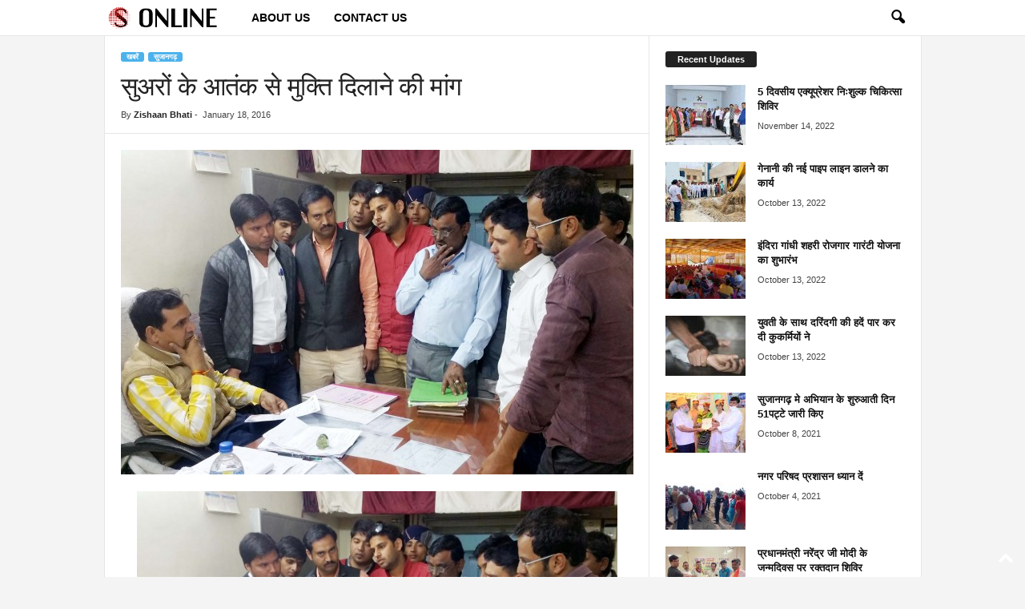

--- FILE ---
content_type: text/html; charset=UTF-8
request_url: https://www.sujangarhonline.com/2016/01/pigs-terror-16503/
body_size: 16358
content:
<!doctype html >
<!--[if IE 8]>    <html class="ie8" lang="en-US" prefix="og: https://ogp.me/ns#"> <![endif]-->
<!--[if IE 9]>    <html class="ie9" lang="en-US" prefix="og: https://ogp.me/ns#"> <![endif]-->
<!--[if gt IE 8]><!--> <html lang="en-US" prefix="og: https://ogp.me/ns#"> <!--<![endif]-->
<head>
    <title>सुअरों के आतंक से मुक्ति दिलाने की मांग</title>
    <meta charset="UTF-8" />
    <meta name="viewport" content="width=device-width, initial-scale=1.0">
    <link rel="pingback" href="https://www.sujangarhonline.com/xmlrpc.php" />
    
<!-- Search Engine Optimization by Rank Math PRO - https://rankmath.com/ -->
<meta name="description" content="भारतीय जनता युवा मोर्चा के कार्यकर्ताओं ने अध्यक्ष विजय चौहान के नेतृत्व में नगरपरिषद आयुक्त देवीलाल को ज्ञापन सौंपकर सुअरों के आतंक से मुक्ति दिलाने की मांग"/>
<meta name="robots" content="follow, index, max-snippet:-1, max-video-preview:-1, max-image-preview:large"/>
<link rel="canonical" href="https://www.sujangarhonline.com/2016/01/pigs-terror-16503/" />
<meta property="og:locale" content="en_US" />
<meta property="og:type" content="article" />
<meta property="og:title" content="सुअरों के आतंक से मुक्ति दिलाने की मांग" />
<meta property="og:description" content="भारतीय जनता युवा मोर्चा के कार्यकर्ताओं ने अध्यक्ष विजय चौहान के नेतृत्व में नगरपरिषद आयुक्त देवीलाल को ज्ञापन सौंपकर सुअरों के आतंक से मुक्ति दिलाने की मांग" />
<meta property="og:url" content="https://www.sujangarhonline.com/2016/01/pigs-terror-16503/" />
<meta property="og:site_name" content="Sujangarh Online" />
<meta property="article:publisher" content="https://www.facebook.com/SujangarhOnlineNews" />
<meta property="article:author" content="https://www.facebook.com/SujangarhOnlineNews/" />
<meta property="article:tag" content="Bharatiya Janata Yuva Morcha" />
<meta property="article:tag" content="Pigs terror" />
<meta property="article:tag" content="President Vijay Chauhan" />
<meta property="article:tag" content="sujangarh news" />
<meta property="article:section" content="सुजानगढ़" />
<meta property="fb:app_id" content="2400082040239526" />
<meta property="og:image" content="https://www.sujangarhonline.com/wp-content/uploads/2016/01/Pigs-terror.jpg" />
<meta property="og:image:secure_url" content="https://www.sujangarhonline.com/wp-content/uploads/2016/01/Pigs-terror.jpg" />
<meta property="og:image:width" content="2000" />
<meta property="og:image:height" content="1266" />
<meta property="og:image:alt" content="सुअरों के आतंक से मुक्ति दिलाने की मांग" />
<meta property="og:image:type" content="image/jpeg" />
<meta property="article:published_time" content="2016-01-18T21:08:45+05:30" />
<meta name="twitter:card" content="summary_large_image" />
<meta name="twitter:title" content="सुअरों के आतंक से मुक्ति दिलाने की मांग" />
<meta name="twitter:description" content="भारतीय जनता युवा मोर्चा के कार्यकर्ताओं ने अध्यक्ष विजय चौहान के नेतृत्व में नगरपरिषद आयुक्त देवीलाल को ज्ञापन सौंपकर सुअरों के आतंक से मुक्ति दिलाने की मांग" />
<meta name="twitter:image" content="https://www.sujangarhonline.com/wp-content/uploads/2016/01/Pigs-terror.jpg" />
<meta name="twitter:label1" content="Written by" />
<meta name="twitter:data1" content="Zishaan Bhati" />
<meta name="twitter:label2" content="Time to read" />
<meta name="twitter:data2" content="Less than a minute" />
<script type="application/ld+json" class="rank-math-schema-pro">{"@context":"https://schema.org","@graph":[{"@type":"Organization","@id":"https://www.sujangarhonline.com/#organization","name":"Sujangarh Online","url":"https://www.sujangarhonline.com","sameAs":["https://www.facebook.com/SujangarhOnlineNews"],"email":"admin","logo":{"@type":"ImageObject","@id":"https://www.sujangarhonline.com/#logo","url":"https://www.sujangarhonline.com/wp-content/uploads/2015/08/sujlogotemp.png","contentUrl":"https://www.sujangarhonline.com/wp-content/uploads/2015/08/sujlogotemp.png","caption":"Sujangarh Online","inLanguage":"en-US","width":"234","height":"90"}},{"@type":"WebSite","@id":"https://www.sujangarhonline.com/#website","url":"https://www.sujangarhonline.com","name":"Sujangarh Online","publisher":{"@id":"https://www.sujangarhonline.com/#organization"},"inLanguage":"en-US"},{"@type":"ImageObject","@id":"https://www.sujangarhonline.com/wp-content/uploads/2016/01/Pigs-terror.jpg","url":"https://www.sujangarhonline.com/wp-content/uploads/2016/01/Pigs-terror.jpg","width":"2000","height":"1266","inLanguage":"en-US"},{"@type":"WebPage","@id":"https://www.sujangarhonline.com/2016/01/pigs-terror-16503/#webpage","url":"https://www.sujangarhonline.com/2016/01/pigs-terror-16503/","name":"\u0938\u0941\u0905\u0930\u094b\u0902 \u0915\u0947 \u0906\u0924\u0902\u0915 \u0938\u0947 \u092e\u0941\u0915\u094d\u0924\u093f \u0926\u093f\u0932\u093e\u0928\u0947 \u0915\u0940 \u092e\u093e\u0902\u0917","datePublished":"2016-01-18T21:08:45+05:30","dateModified":"2016-01-18T21:08:45+05:30","isPartOf":{"@id":"https://www.sujangarhonline.com/#website"},"primaryImageOfPage":{"@id":"https://www.sujangarhonline.com/wp-content/uploads/2016/01/Pigs-terror.jpg"},"inLanguage":"en-US"},{"@type":"Person","@id":"https://www.sujangarhonline.com/author/zishaan/","name":"Zishaan Bhati","url":"https://www.sujangarhonline.com/author/zishaan/","image":{"@type":"ImageObject","@id":"https://secure.gravatar.com/avatar/20d93f3c579c11caf809007e49f99c68?s=96&amp;d=mm&amp;r=g","url":"https://secure.gravatar.com/avatar/20d93f3c579c11caf809007e49f99c68?s=96&amp;d=mm&amp;r=g","caption":"Zishaan Bhati","inLanguage":"en-US"},"sameAs":["https://www.facebook.com/SujangarhOnlineNews/","https://www.facebook.com/SujangarhOnlineNews/"],"worksFor":{"@id":"https://www.sujangarhonline.com/#organization"}},{"@type":"NewsArticle","headline":"\u0938\u0941\u0905\u0930\u094b\u0902 \u0915\u0947 \u0906\u0924\u0902\u0915 \u0938\u0947 \u092e\u0941\u0915\u094d\u0924\u093f \u0926\u093f\u0932\u093e\u0928\u0947 \u0915\u0940 \u092e\u093e\u0902\u0917","datePublished":"2016-01-18T21:08:45+05:30","dateModified":"2016-01-18T21:08:45+05:30","author":{"@id":"https://www.sujangarhonline.com/author/zishaan/","name":"Zishaan Bhati"},"publisher":{"@id":"https://www.sujangarhonline.com/#organization"},"description":"\u092d\u093e\u0930\u0924\u0940\u092f \u091c\u0928\u0924\u093e \u092f\u0941\u0935\u093e \u092e\u094b\u0930\u094d\u091a\u093e \u0915\u0947 \u0915\u093e\u0930\u094d\u092f\u0915\u0930\u094d\u0924\u093e\u0913\u0902 \u0928\u0947 \u0905\u0927\u094d\u092f\u0915\u094d\u0937 \u0935\u093f\u091c\u092f \u091a\u094c\u0939\u093e\u0928 \u0915\u0947 \u0928\u0947\u0924\u0943\u0924\u094d\u0935 \u092e\u0947\u0902 \u0928\u0917\u0930\u092a\u0930\u093f\u0937\u0926 \u0906\u092f\u0941\u0915\u094d\u0924 \u0926\u0947\u0935\u0940\u0932\u093e\u0932 \u0915\u094b \u091c\u094d\u091e\u093e\u092a\u0928 \u0938\u094c\u0902\u092a\u0915\u0930 \u0938\u0941\u0905\u0930\u094b\u0902 \u0915\u0947 \u0906\u0924\u0902\u0915 \u0938\u0947 \u092e\u0941\u0915\u094d\u0924\u093f \u0926\u093f\u0932\u093e\u0928\u0947 \u0915\u0940 \u092e\u093e\u0902\u0917","name":"\u0938\u0941\u0905\u0930\u094b\u0902 \u0915\u0947 \u0906\u0924\u0902\u0915 \u0938\u0947 \u092e\u0941\u0915\u094d\u0924\u093f \u0926\u093f\u0932\u093e\u0928\u0947 \u0915\u0940 \u092e\u093e\u0902\u0917","@id":"https://www.sujangarhonline.com/2016/01/pigs-terror-16503/#richSnippet","isPartOf":{"@id":"https://www.sujangarhonline.com/2016/01/pigs-terror-16503/#webpage"},"image":{"@id":"https://www.sujangarhonline.com/wp-content/uploads/2016/01/Pigs-terror.jpg"},"inLanguage":"en-US","mainEntityOfPage":{"@id":"https://www.sujangarhonline.com/2016/01/pigs-terror-16503/#webpage"}}]}</script>
<!-- /Rank Math WordPress SEO plugin -->

<link rel="alternate" type="application/rss+xml" title="Sujangarh Online &raquo; Feed" href="https://www.sujangarhonline.com/feed/" />
<link rel="alternate" type="application/rss+xml" title="Sujangarh Online &raquo; Comments Feed" href="https://www.sujangarhonline.com/comments/feed/" />
<link rel="alternate" type="application/rss+xml" title="Sujangarh Online &raquo; सुअरों के आतंक से मुक्ति दिलाने की मांग Comments Feed" href="https://www.sujangarhonline.com/2016/01/pigs-terror-16503/feed/" />
<script type="text/javascript">
/* <![CDATA[ */
window._wpemojiSettings = {"baseUrl":"https:\/\/s.w.org\/images\/core\/emoji\/14.0.0\/72x72\/","ext":".png","svgUrl":"https:\/\/s.w.org\/images\/core\/emoji\/14.0.0\/svg\/","svgExt":".svg","source":{"concatemoji":"https:\/\/www.sujangarhonline.com\/wp-includes\/js\/wp-emoji-release.min.js?ver=6.4.7"}};
/*! This file is auto-generated */
!function(i,n){var o,s,e;function c(e){try{var t={supportTests:e,timestamp:(new Date).valueOf()};sessionStorage.setItem(o,JSON.stringify(t))}catch(e){}}function p(e,t,n){e.clearRect(0,0,e.canvas.width,e.canvas.height),e.fillText(t,0,0);var t=new Uint32Array(e.getImageData(0,0,e.canvas.width,e.canvas.height).data),r=(e.clearRect(0,0,e.canvas.width,e.canvas.height),e.fillText(n,0,0),new Uint32Array(e.getImageData(0,0,e.canvas.width,e.canvas.height).data));return t.every(function(e,t){return e===r[t]})}function u(e,t,n){switch(t){case"flag":return n(e,"\ud83c\udff3\ufe0f\u200d\u26a7\ufe0f","\ud83c\udff3\ufe0f\u200b\u26a7\ufe0f")?!1:!n(e,"\ud83c\uddfa\ud83c\uddf3","\ud83c\uddfa\u200b\ud83c\uddf3")&&!n(e,"\ud83c\udff4\udb40\udc67\udb40\udc62\udb40\udc65\udb40\udc6e\udb40\udc67\udb40\udc7f","\ud83c\udff4\u200b\udb40\udc67\u200b\udb40\udc62\u200b\udb40\udc65\u200b\udb40\udc6e\u200b\udb40\udc67\u200b\udb40\udc7f");case"emoji":return!n(e,"\ud83e\udef1\ud83c\udffb\u200d\ud83e\udef2\ud83c\udfff","\ud83e\udef1\ud83c\udffb\u200b\ud83e\udef2\ud83c\udfff")}return!1}function f(e,t,n){var r="undefined"!=typeof WorkerGlobalScope&&self instanceof WorkerGlobalScope?new OffscreenCanvas(300,150):i.createElement("canvas"),a=r.getContext("2d",{willReadFrequently:!0}),o=(a.textBaseline="top",a.font="600 32px Arial",{});return e.forEach(function(e){o[e]=t(a,e,n)}),o}function t(e){var t=i.createElement("script");t.src=e,t.defer=!0,i.head.appendChild(t)}"undefined"!=typeof Promise&&(o="wpEmojiSettingsSupports",s=["flag","emoji"],n.supports={everything:!0,everythingExceptFlag:!0},e=new Promise(function(e){i.addEventListener("DOMContentLoaded",e,{once:!0})}),new Promise(function(t){var n=function(){try{var e=JSON.parse(sessionStorage.getItem(o));if("object"==typeof e&&"number"==typeof e.timestamp&&(new Date).valueOf()<e.timestamp+604800&&"object"==typeof e.supportTests)return e.supportTests}catch(e){}return null}();if(!n){if("undefined"!=typeof Worker&&"undefined"!=typeof OffscreenCanvas&&"undefined"!=typeof URL&&URL.createObjectURL&&"undefined"!=typeof Blob)try{var e="postMessage("+f.toString()+"("+[JSON.stringify(s),u.toString(),p.toString()].join(",")+"));",r=new Blob([e],{type:"text/javascript"}),a=new Worker(URL.createObjectURL(r),{name:"wpTestEmojiSupports"});return void(a.onmessage=function(e){c(n=e.data),a.terminate(),t(n)})}catch(e){}c(n=f(s,u,p))}t(n)}).then(function(e){for(var t in e)n.supports[t]=e[t],n.supports.everything=n.supports.everything&&n.supports[t],"flag"!==t&&(n.supports.everythingExceptFlag=n.supports.everythingExceptFlag&&n.supports[t]);n.supports.everythingExceptFlag=n.supports.everythingExceptFlag&&!n.supports.flag,n.DOMReady=!1,n.readyCallback=function(){n.DOMReady=!0}}).then(function(){return e}).then(function(){var e;n.supports.everything||(n.readyCallback(),(e=n.source||{}).concatemoji?t(e.concatemoji):e.wpemoji&&e.twemoji&&(t(e.twemoji),t(e.wpemoji)))}))}((window,document),window._wpemojiSettings);
/* ]]> */
</script>
<style id='wp-emoji-styles-inline-css' type='text/css'>

	img.wp-smiley, img.emoji {
		display: inline !important;
		border: none !important;
		box-shadow: none !important;
		height: 1em !important;
		width: 1em !important;
		margin: 0 0.07em !important;
		vertical-align: -0.1em !important;
		background: none !important;
		padding: 0 !important;
	}
</style>
<link rel='stylesheet' id='wp-block-library-css' href='https://www.sujangarhonline.com/wp-includes/css/dist/block-library/style.min.css?ver=6.4.7' type='text/css' media='all' />
<style id='rank-math-toc-block-style-inline-css' type='text/css'>
.wp-block-rank-math-toc-block nav ol{counter-reset:item}.wp-block-rank-math-toc-block nav ol li{display:block}.wp-block-rank-math-toc-block nav ol li:before{content:counters(item, ".") ". ";counter-increment:item}

</style>
<style id='classic-theme-styles-inline-css' type='text/css'>
/*! This file is auto-generated */
.wp-block-button__link{color:#fff;background-color:#32373c;border-radius:9999px;box-shadow:none;text-decoration:none;padding:calc(.667em + 2px) calc(1.333em + 2px);font-size:1.125em}.wp-block-file__button{background:#32373c;color:#fff;text-decoration:none}
</style>
<style id='global-styles-inline-css' type='text/css'>
body{--wp--preset--color--black: #000000;--wp--preset--color--cyan-bluish-gray: #abb8c3;--wp--preset--color--white: #ffffff;--wp--preset--color--pale-pink: #f78da7;--wp--preset--color--vivid-red: #cf2e2e;--wp--preset--color--luminous-vivid-orange: #ff6900;--wp--preset--color--luminous-vivid-amber: #fcb900;--wp--preset--color--light-green-cyan: #7bdcb5;--wp--preset--color--vivid-green-cyan: #00d084;--wp--preset--color--pale-cyan-blue: #8ed1fc;--wp--preset--color--vivid-cyan-blue: #0693e3;--wp--preset--color--vivid-purple: #9b51e0;--wp--preset--gradient--vivid-cyan-blue-to-vivid-purple: linear-gradient(135deg,rgba(6,147,227,1) 0%,rgb(155,81,224) 100%);--wp--preset--gradient--light-green-cyan-to-vivid-green-cyan: linear-gradient(135deg,rgb(122,220,180) 0%,rgb(0,208,130) 100%);--wp--preset--gradient--luminous-vivid-amber-to-luminous-vivid-orange: linear-gradient(135deg,rgba(252,185,0,1) 0%,rgba(255,105,0,1) 100%);--wp--preset--gradient--luminous-vivid-orange-to-vivid-red: linear-gradient(135deg,rgba(255,105,0,1) 0%,rgb(207,46,46) 100%);--wp--preset--gradient--very-light-gray-to-cyan-bluish-gray: linear-gradient(135deg,rgb(238,238,238) 0%,rgb(169,184,195) 100%);--wp--preset--gradient--cool-to-warm-spectrum: linear-gradient(135deg,rgb(74,234,220) 0%,rgb(151,120,209) 20%,rgb(207,42,186) 40%,rgb(238,44,130) 60%,rgb(251,105,98) 80%,rgb(254,248,76) 100%);--wp--preset--gradient--blush-light-purple: linear-gradient(135deg,rgb(255,206,236) 0%,rgb(152,150,240) 100%);--wp--preset--gradient--blush-bordeaux: linear-gradient(135deg,rgb(254,205,165) 0%,rgb(254,45,45) 50%,rgb(107,0,62) 100%);--wp--preset--gradient--luminous-dusk: linear-gradient(135deg,rgb(255,203,112) 0%,rgb(199,81,192) 50%,rgb(65,88,208) 100%);--wp--preset--gradient--pale-ocean: linear-gradient(135deg,rgb(255,245,203) 0%,rgb(182,227,212) 50%,rgb(51,167,181) 100%);--wp--preset--gradient--electric-grass: linear-gradient(135deg,rgb(202,248,128) 0%,rgb(113,206,126) 100%);--wp--preset--gradient--midnight: linear-gradient(135deg,rgb(2,3,129) 0%,rgb(40,116,252) 100%);--wp--preset--font-size--small: 10px;--wp--preset--font-size--medium: 20px;--wp--preset--font-size--large: 30px;--wp--preset--font-size--x-large: 42px;--wp--preset--font-size--regular: 14px;--wp--preset--font-size--larger: 48px;--wp--preset--spacing--20: 0.44rem;--wp--preset--spacing--30: 0.67rem;--wp--preset--spacing--40: 1rem;--wp--preset--spacing--50: 1.5rem;--wp--preset--spacing--60: 2.25rem;--wp--preset--spacing--70: 3.38rem;--wp--preset--spacing--80: 5.06rem;--wp--preset--shadow--natural: 6px 6px 9px rgba(0, 0, 0, 0.2);--wp--preset--shadow--deep: 12px 12px 50px rgba(0, 0, 0, 0.4);--wp--preset--shadow--sharp: 6px 6px 0px rgba(0, 0, 0, 0.2);--wp--preset--shadow--outlined: 6px 6px 0px -3px rgba(255, 255, 255, 1), 6px 6px rgba(0, 0, 0, 1);--wp--preset--shadow--crisp: 6px 6px 0px rgba(0, 0, 0, 1);}:where(.is-layout-flex){gap: 0.5em;}:where(.is-layout-grid){gap: 0.5em;}body .is-layout-flow > .alignleft{float: left;margin-inline-start: 0;margin-inline-end: 2em;}body .is-layout-flow > .alignright{float: right;margin-inline-start: 2em;margin-inline-end: 0;}body .is-layout-flow > .aligncenter{margin-left: auto !important;margin-right: auto !important;}body .is-layout-constrained > .alignleft{float: left;margin-inline-start: 0;margin-inline-end: 2em;}body .is-layout-constrained > .alignright{float: right;margin-inline-start: 2em;margin-inline-end: 0;}body .is-layout-constrained > .aligncenter{margin-left: auto !important;margin-right: auto !important;}body .is-layout-constrained > :where(:not(.alignleft):not(.alignright):not(.alignfull)){max-width: var(--wp--style--global--content-size);margin-left: auto !important;margin-right: auto !important;}body .is-layout-constrained > .alignwide{max-width: var(--wp--style--global--wide-size);}body .is-layout-flex{display: flex;}body .is-layout-flex{flex-wrap: wrap;align-items: center;}body .is-layout-flex > *{margin: 0;}body .is-layout-grid{display: grid;}body .is-layout-grid > *{margin: 0;}:where(.wp-block-columns.is-layout-flex){gap: 2em;}:where(.wp-block-columns.is-layout-grid){gap: 2em;}:where(.wp-block-post-template.is-layout-flex){gap: 1.25em;}:where(.wp-block-post-template.is-layout-grid){gap: 1.25em;}.has-black-color{color: var(--wp--preset--color--black) !important;}.has-cyan-bluish-gray-color{color: var(--wp--preset--color--cyan-bluish-gray) !important;}.has-white-color{color: var(--wp--preset--color--white) !important;}.has-pale-pink-color{color: var(--wp--preset--color--pale-pink) !important;}.has-vivid-red-color{color: var(--wp--preset--color--vivid-red) !important;}.has-luminous-vivid-orange-color{color: var(--wp--preset--color--luminous-vivid-orange) !important;}.has-luminous-vivid-amber-color{color: var(--wp--preset--color--luminous-vivid-amber) !important;}.has-light-green-cyan-color{color: var(--wp--preset--color--light-green-cyan) !important;}.has-vivid-green-cyan-color{color: var(--wp--preset--color--vivid-green-cyan) !important;}.has-pale-cyan-blue-color{color: var(--wp--preset--color--pale-cyan-blue) !important;}.has-vivid-cyan-blue-color{color: var(--wp--preset--color--vivid-cyan-blue) !important;}.has-vivid-purple-color{color: var(--wp--preset--color--vivid-purple) !important;}.has-black-background-color{background-color: var(--wp--preset--color--black) !important;}.has-cyan-bluish-gray-background-color{background-color: var(--wp--preset--color--cyan-bluish-gray) !important;}.has-white-background-color{background-color: var(--wp--preset--color--white) !important;}.has-pale-pink-background-color{background-color: var(--wp--preset--color--pale-pink) !important;}.has-vivid-red-background-color{background-color: var(--wp--preset--color--vivid-red) !important;}.has-luminous-vivid-orange-background-color{background-color: var(--wp--preset--color--luminous-vivid-orange) !important;}.has-luminous-vivid-amber-background-color{background-color: var(--wp--preset--color--luminous-vivid-amber) !important;}.has-light-green-cyan-background-color{background-color: var(--wp--preset--color--light-green-cyan) !important;}.has-vivid-green-cyan-background-color{background-color: var(--wp--preset--color--vivid-green-cyan) !important;}.has-pale-cyan-blue-background-color{background-color: var(--wp--preset--color--pale-cyan-blue) !important;}.has-vivid-cyan-blue-background-color{background-color: var(--wp--preset--color--vivid-cyan-blue) !important;}.has-vivid-purple-background-color{background-color: var(--wp--preset--color--vivid-purple) !important;}.has-black-border-color{border-color: var(--wp--preset--color--black) !important;}.has-cyan-bluish-gray-border-color{border-color: var(--wp--preset--color--cyan-bluish-gray) !important;}.has-white-border-color{border-color: var(--wp--preset--color--white) !important;}.has-pale-pink-border-color{border-color: var(--wp--preset--color--pale-pink) !important;}.has-vivid-red-border-color{border-color: var(--wp--preset--color--vivid-red) !important;}.has-luminous-vivid-orange-border-color{border-color: var(--wp--preset--color--luminous-vivid-orange) !important;}.has-luminous-vivid-amber-border-color{border-color: var(--wp--preset--color--luminous-vivid-amber) !important;}.has-light-green-cyan-border-color{border-color: var(--wp--preset--color--light-green-cyan) !important;}.has-vivid-green-cyan-border-color{border-color: var(--wp--preset--color--vivid-green-cyan) !important;}.has-pale-cyan-blue-border-color{border-color: var(--wp--preset--color--pale-cyan-blue) !important;}.has-vivid-cyan-blue-border-color{border-color: var(--wp--preset--color--vivid-cyan-blue) !important;}.has-vivid-purple-border-color{border-color: var(--wp--preset--color--vivid-purple) !important;}.has-vivid-cyan-blue-to-vivid-purple-gradient-background{background: var(--wp--preset--gradient--vivid-cyan-blue-to-vivid-purple) !important;}.has-light-green-cyan-to-vivid-green-cyan-gradient-background{background: var(--wp--preset--gradient--light-green-cyan-to-vivid-green-cyan) !important;}.has-luminous-vivid-amber-to-luminous-vivid-orange-gradient-background{background: var(--wp--preset--gradient--luminous-vivid-amber-to-luminous-vivid-orange) !important;}.has-luminous-vivid-orange-to-vivid-red-gradient-background{background: var(--wp--preset--gradient--luminous-vivid-orange-to-vivid-red) !important;}.has-very-light-gray-to-cyan-bluish-gray-gradient-background{background: var(--wp--preset--gradient--very-light-gray-to-cyan-bluish-gray) !important;}.has-cool-to-warm-spectrum-gradient-background{background: var(--wp--preset--gradient--cool-to-warm-spectrum) !important;}.has-blush-light-purple-gradient-background{background: var(--wp--preset--gradient--blush-light-purple) !important;}.has-blush-bordeaux-gradient-background{background: var(--wp--preset--gradient--blush-bordeaux) !important;}.has-luminous-dusk-gradient-background{background: var(--wp--preset--gradient--luminous-dusk) !important;}.has-pale-ocean-gradient-background{background: var(--wp--preset--gradient--pale-ocean) !important;}.has-electric-grass-gradient-background{background: var(--wp--preset--gradient--electric-grass) !important;}.has-midnight-gradient-background{background: var(--wp--preset--gradient--midnight) !important;}.has-small-font-size{font-size: var(--wp--preset--font-size--small) !important;}.has-medium-font-size{font-size: var(--wp--preset--font-size--medium) !important;}.has-large-font-size{font-size: var(--wp--preset--font-size--large) !important;}.has-x-large-font-size{font-size: var(--wp--preset--font-size--x-large) !important;}
.wp-block-navigation a:where(:not(.wp-element-button)){color: inherit;}
:where(.wp-block-post-template.is-layout-flex){gap: 1.25em;}:where(.wp-block-post-template.is-layout-grid){gap: 1.25em;}
:where(.wp-block-columns.is-layout-flex){gap: 2em;}:where(.wp-block-columns.is-layout-grid){gap: 2em;}
.wp-block-pullquote{font-size: 1.5em;line-height: 1.6;}
</style>
<link rel='stylesheet' id='td-theme-css' href='https://www.sujangarhonline.com/wp-content/themes/Newsmag/style.css?ver=5.4.3' type='text/css' media='all' />
<style id='td-theme-inline-css' type='text/css'>
    
        /* custom css - generated by TagDiv Composer */
        @media (max-width: 767px) {
            .td-header-desktop-wrap {
                display: none;
            }
        }
        @media (min-width: 767px) {
            .td-header-mobile-wrap {
                display: none;
            }
        }
    
	
</style>
<link rel='stylesheet' id='td-legacy-framework-front-style-css' href='https://www.sujangarhonline.com/wp-content/plugins/td-composer/legacy/Newsmag/assets/css/td_legacy_main.css?ver=e5fcc38395b0030bac3ad179898970d6' type='text/css' media='all' />
<script type="text/javascript" src="https://www.sujangarhonline.com/wp-includes/js/jquery/jquery.min.js?ver=3.7.1" id="jquery-core-js"></script>
<script type="text/javascript" src="https://www.sujangarhonline.com/wp-includes/js/jquery/jquery-migrate.min.js?ver=3.4.1" id="jquery-migrate-js"></script>
<link rel="https://api.w.org/" href="https://www.sujangarhonline.com/wp-json/" /><link rel="alternate" type="application/json" href="https://www.sujangarhonline.com/wp-json/wp/v2/posts/16503" /><link rel="EditURI" type="application/rsd+xml" title="RSD" href="https://www.sujangarhonline.com/xmlrpc.php?rsd" />
<meta name="generator" content="WordPress 6.4.7" />
<link rel='shortlink' href='https://www.sujangarhonline.com/?p=16503' />
<link rel="alternate" type="application/json+oembed" href="https://www.sujangarhonline.com/wp-json/oembed/1.0/embed?url=https%3A%2F%2Fwww.sujangarhonline.com%2F2016%2F01%2Fpigs-terror-16503%2F" />
<link rel="alternate" type="text/xml+oembed" href="https://www.sujangarhonline.com/wp-json/oembed/1.0/embed?url=https%3A%2F%2Fwww.sujangarhonline.com%2F2016%2F01%2Fpigs-terror-16503%2F&#038;format=xml" />
<style type="text/css">.recentcomments a{display:inline !important;padding:0 !important;margin:0 !important;}</style>
<!-- JS generated by theme -->

<script type="text/javascript" id="td-generated-header-js">
    
    

	    var tdBlocksArray = []; //here we store all the items for the current page

	    // td_block class - each ajax block uses a object of this class for requests
	    function tdBlock() {
		    this.id = '';
		    this.block_type = 1; //block type id (1-234 etc)
		    this.atts = '';
		    this.td_column_number = '';
		    this.td_current_page = 1; //
		    this.post_count = 0; //from wp
		    this.found_posts = 0; //from wp
		    this.max_num_pages = 0; //from wp
		    this.td_filter_value = ''; //current live filter value
		    this.is_ajax_running = false;
		    this.td_user_action = ''; // load more or infinite loader (used by the animation)
		    this.header_color = '';
		    this.ajax_pagination_infinite_stop = ''; //show load more at page x
	    }

        // td_js_generator - mini detector
        ( function () {
            var htmlTag = document.getElementsByTagName("html")[0];

	        if ( navigator.userAgent.indexOf("MSIE 10.0") > -1 ) {
                htmlTag.className += ' ie10';
            }

            if ( !!navigator.userAgent.match(/Trident.*rv\:11\./) ) {
                htmlTag.className += ' ie11';
            }

	        if ( navigator.userAgent.indexOf("Edge") > -1 ) {
                htmlTag.className += ' ieEdge';
            }

            if ( /(iPad|iPhone|iPod)/g.test(navigator.userAgent) ) {
                htmlTag.className += ' td-md-is-ios';
            }

            var user_agent = navigator.userAgent.toLowerCase();
            if ( user_agent.indexOf("android") > -1 ) {
                htmlTag.className += ' td-md-is-android';
            }

            if ( -1 !== navigator.userAgent.indexOf('Mac OS X')  ) {
                htmlTag.className += ' td-md-is-os-x';
            }

            if ( /chrom(e|ium)/.test(navigator.userAgent.toLowerCase()) ) {
               htmlTag.className += ' td-md-is-chrome';
            }

            if ( -1 !== navigator.userAgent.indexOf('Firefox') ) {
                htmlTag.className += ' td-md-is-firefox';
            }

            if ( -1 !== navigator.userAgent.indexOf('Safari') && -1 === navigator.userAgent.indexOf('Chrome') ) {
                htmlTag.className += ' td-md-is-safari';
            }

            if( -1 !== navigator.userAgent.indexOf('IEMobile') ){
                htmlTag.className += ' td-md-is-iemobile';
            }

        })();

        var tdLocalCache = {};

        ( function () {
            "use strict";

            tdLocalCache = {
                data: {},
                remove: function (resource_id) {
                    delete tdLocalCache.data[resource_id];
                },
                exist: function (resource_id) {
                    return tdLocalCache.data.hasOwnProperty(resource_id) && tdLocalCache.data[resource_id] !== null;
                },
                get: function (resource_id) {
                    return tdLocalCache.data[resource_id];
                },
                set: function (resource_id, cachedData) {
                    tdLocalCache.remove(resource_id);
                    tdLocalCache.data[resource_id] = cachedData;
                }
            };
        })();

    
    
var td_viewport_interval_list=[{"limitBottom":767,"sidebarWidth":251},{"limitBottom":1023,"sidebarWidth":339}];
var td_animation_stack_effect="type0";
var tds_animation_stack=true;
var td_animation_stack_specific_selectors=".entry-thumb, img, .td-lazy-img";
var td_animation_stack_general_selectors=".td-animation-stack img, .td-animation-stack .entry-thumb, .post img, .td-animation-stack .td-lazy-img";
var tdc_is_installed="yes";
var td_ajax_url="https:\/\/www.sujangarhonline.com\/wp-admin\/admin-ajax.php?td_theme_name=Newsmag&v=5.4.3";
var td_get_template_directory_uri="https:\/\/www.sujangarhonline.com\/wp-content\/plugins\/td-composer\/legacy\/common";
var tds_snap_menu="smart_snap_always";
var tds_logo_on_sticky="show_header_logo";
var tds_header_style="5";
var td_please_wait="Please wait...";
var td_email_user_pass_incorrect="User or password incorrect!";
var td_email_user_incorrect="Email or username incorrect!";
var td_email_incorrect="Email incorrect!";
var td_user_incorrect="Username incorrect!";
var td_email_user_empty="Email or username empty!";
var td_pass_empty="Pass empty!";
var td_pass_pattern_incorrect="Invalid Pass Pattern!";
var td_retype_pass_incorrect="Retyped Pass incorrect!";
var tds_more_articles_on_post_enable="";
var tds_more_articles_on_post_time_to_wait="";
var tds_more_articles_on_post_pages_distance_from_top=0;
var tds_captcha="";
var tds_theme_color_site_wide="#4db2ec";
var tds_smart_sidebar="";
var tdThemeName="Newsmag";
var tdThemeNameWl="Newsmag";
var td_magnific_popup_translation_tPrev="Previous (Left arrow key)";
var td_magnific_popup_translation_tNext="Next (Right arrow key)";
var td_magnific_popup_translation_tCounter="%curr% of %total%";
var td_magnific_popup_translation_ajax_tError="The content from %url% could not be loaded.";
var td_magnific_popup_translation_image_tError="The image #%curr% could not be loaded.";
var tdBlockNonce="c12a0e4024";
var tdMobileMenu="enabled";
var tdMobileSearch="enabled";
var tdDateNamesI18n={"month_names":["January","February","March","April","May","June","July","August","September","October","November","December"],"month_names_short":["Jan","Feb","Mar","Apr","May","Jun","Jul","Aug","Sep","Oct","Nov","Dec"],"day_names":["Sunday","Monday","Tuesday","Wednesday","Thursday","Friday","Saturday"],"day_names_short":["Sun","Mon","Tue","Wed","Thu","Fri","Sat"]};
var td_deploy_mode="deploy";
var td_ad_background_click_link="";
var td_ad_background_click_target="";
</script>


<!-- Header style compiled by theme -->

<style>
/* custom css - generated by TagDiv Composer */
    

body {
	background-color:#f4f4f4;
}
.td-header-main-menu {
        background-color: #ffffff;
    }

    
    .sf-menu > li > a,
    .header-search-wrap .td-icon-search,
    #td-top-mobile-toggle i {
        color: #000000;
    }

    
    .td-header-border:before {
        background-color: #d1d1d1;
    }

    
    .td-header-row.td-header-header {
        background-color: #eaeaea;
    }

    .td-header-style-1 .td-header-top-menu {
        padding: 0 12px;
    	top: 0;
    }

    @media (min-width: 1024px) {
    	.td-header-style-1 .td-header-header {
      		padding: 0 6px;
      	}
    }

    .td-header-style-6 .td-header-header .td-make-full {
    	border-bottom: 0;
    }


    @media (max-height: 768px) {
        .td-header-style-6 .td-header-sp-rec {
            margin-right: 7px;
        }
        .td-header-style-6 .td-header-sp-logo {
        	margin-left: 7px;
    	}
    }

    
    @media (max-width: 767px) {
        body .td-header-wrap .td-header-main-menu {
            background-color: #ffffff;
        }
    }

    
    @media (max-width: 767px) {
        body #td-top-mobile-toggle i,
        .td-header-wrap .header-search-wrap .td-icon-search {
            color: #000000 !important;
        }
    }

    
    .td-mobile-content li a,
    .td-mobile-content .td-icon-menu-right,
    .td-mobile-content .sub-menu .td-icon-menu-right,
    #td-mobile-nav .td-menu-login-section a,
    #td-mobile-nav .td-menu-logout a,
    #td-mobile-nav .td-menu-socials-wrap .td-icon-font,
    .td-mobile-close .td-icon-close-mobile,
    #td-mobile-nav .td-register-section,
    #td-mobile-nav .td-register-section .td-login-input,
    #td-mobile-nav label,
    #td-mobile-nav .td-register-section i,
    #td-mobile-nav .td-register-section a,
    #td-mobile-nav .td_display_err {
        color: #000000;
    }

    #td-mobile-nav .td-menu-login-section .td-menu-login span {
        background-color: #000000;
    }

    #td-mobile-nav .td-register-section .td-login-input {
        border-bottom-color: #000000 !important;
    }

    
    .td-mobile-content .current-menu-item > a,
    .td-mobile-content .current-menu-ancestor > a,
    .td-mobile-content .current-category-ancestor > a,
    #td-mobile-nav .td-menu-login-section a:hover,
    #td-mobile-nav .td-register-section a:hover,
    #td-mobile-nav .td-menu-socials-wrap a:hover i {
        color: #dd3333;
    }
</style>

	<style id="tdw-css-placeholder">/* custom css - generated by TagDiv Composer */
.steperbspemusgqkztee{} .step4636435346{}var a=1;var b=2;var c=4;</style></head>

<body class="post-template-default single single-post postid-16503 single-format-standard pigs-terror global-block-template-1 white-menu td-animation-stack-type0 td-boxed-layout" itemscope="itemscope" itemtype="https://schema.org/WebPage">

        <div class="td-scroll-up  td-hide-scroll-up-on-mob"  style="display:none;"><i class="td-icon-menu-up"></i></div>

    
    <div class="td-menu-background"></div>
<div id="td-mobile-nav">
    <div class="td-mobile-container">
        <!-- mobile menu top section -->
        <div class="td-menu-socials-wrap">
            <!-- socials -->
            <div class="td-menu-socials">
                
        <span class="td-social-icon-wrap">
            <a target="_blank" href="https://www.facebook.com/SujangarhOnlineNews" title="Facebook">
                <i class="td-icon-font td-icon-facebook"></i>
                <span style="display: none">Facebook</span>
            </a>
        </span>            </div>
            <!-- close button -->
            <div class="td-mobile-close">
                <span><i class="td-icon-close-mobile"></i></span>
            </div>
        </div>

        <!-- login section -->
        
        <!-- menu section -->
        <div class="td-mobile-content">
            <div class="menu-top-container"><ul id="menu-top" class="td-mobile-main-menu"><li id="menu-item-1833" class="menu-item menu-item-type-post_type menu-item-object-page menu-item-first menu-item-1833"><a href="https://www.sujangarhonline.com/about/">About Us</a></li>
<li id="menu-item-1832" class="menu-item menu-item-type-post_type menu-item-object-page menu-item-1832"><a href="https://www.sujangarhonline.com/contact-us/">Contact Us</a></li>
</ul></div>        </div>
    </div>

    <!-- register/login section -->
    </div>    <div class="td-search-background"></div>
<div class="td-search-wrap-mob">
	<div class="td-drop-down-search">
		<form method="get" class="td-search-form" action="https://www.sujangarhonline.com/">
			<!-- close button -->
			<div class="td-search-close">
				<span><i class="td-icon-close-mobile"></i></span>
			</div>
			<div role="search" class="td-search-input">
				<span>Search</span>
				<input id="td-header-search-mob" type="text" value="" name="s" autocomplete="off" />
			</div>
		</form>
		<div id="td-aj-search-mob"></div>
	</div>
</div>

    <div id="td-outer-wrap">
    
        <div class="td-outer-container">
        
            <!--
Header style 5
-->
<div class="td-header-wrap td-header-style-5">
    <div class="td-top-menu-full">
        <div class="td-header-row td-header-top-menu td-make-full">
                    </div>
    </div>

    <div class="td-header-menu-wrap">
        <div class="td-header-row td-header-main-menu">
            <div class="td-make-full">
                <div id="td-header-menu" role="navigation">
        <div id="td-top-mobile-toggle"><span><i class="td-icon-font td-icon-mobile"></i></span></div>
        <div class="td-main-menu-logo td-logo-in-menu">
        		<a class="td-mobile-logo td-sticky-header" href="https://www.sujangarhonline.com/">
			<img src="https://www.sujangarhonline.com/wp-content/uploads/2018/07/Sujangorh-Online-new.png" alt="" width="234" height="60" />
		</a>
				<a class="td-header-logo td-sticky-header" href="https://www.sujangarhonline.com/">
				<img src="https://www.sujangarhonline.com/wp-content/uploads/2018/07/Sujangorh-Online-new.png" alt="" width="234" height="60" />
				<span class="td-visual-hidden">Sujangarh Online</span>
			</a>
		    </div>
    <div class="menu-top-container"><ul id="menu-top-1" class="sf-menu"><li class="menu-item menu-item-type-post_type menu-item-object-page menu-item-first td-menu-item td-normal-menu menu-item-1833"><a href="https://www.sujangarhonline.com/about/">About Us</a></li>
<li class="menu-item menu-item-type-post_type menu-item-object-page td-menu-item td-normal-menu menu-item-1832"><a href="https://www.sujangarhonline.com/contact-us/">Contact Us</a></li>
</ul></div></div>

<div class="td-search-wrapper">
    <div id="td-top-search">
        <!-- Search -->
        <div class="header-search-wrap">
            <div class="dropdown header-search">
                <a id="td-header-search-button" href="#" role="button" aria-label="search icon" class="dropdown-toggle " data-toggle="dropdown"><i class="td-icon-search"></i></a>
                                <span id="td-header-search-button-mob" class="dropdown-toggle " data-toggle="dropdown"><i class="td-icon-search"></i></span>
                            </div>
        </div>
    </div>
</div>

<div class="header-search-wrap">
	<div class="dropdown header-search">
		<div class="td-drop-down-search">
			<form method="get" class="td-search-form" action="https://www.sujangarhonline.com/">
				<div role="search" class="td-head-form-search-wrap">
					<input class="needsclick" id="td-header-search" type="text" value="" name="s" autocomplete="off" /><input class="wpb_button wpb_btn-inverse btn" type="submit" id="td-header-search-top" value="Search" />
				</div>
			</form>
			<div id="td-aj-search"></div>
		</div>
	</div>
</div>            </div>
        </div>
    </div>

    <div class="td-header-container">
        <div class="td-header-row td-header-header">
            <div class="td-header-sp-rec">
                
<div class="td-header-ad-wrap  td-ad">
    

</div>            </div>
        </div>
    </div>
</div>
    <div class="td-container td-post-template-default">
        <div class="td-container-border">
            <div class="td-pb-row">
                                        <div class="td-pb-span8 td-main-content" role="main">
                            <div class="td-ss-main-content">
                                

    <article id="post-16503" class="post-16503 post type-post status-publish format-standard has-post-thumbnail hentry category-sujangarh tag-bharatiya-janata-yuva-morcha tag-pigs-terror tag-president-vijay-chauhan tag-sujangarh-news" itemscope itemtype="https://schema.org/Article"47>
        <div class="td-post-header td-pb-padding-side">
            
            <!-- category --><ul class="td-category"><li class="entry-category"><a  href="https://www.sujangarhonline.com/topic/news/">खबरें</a></li><li class="entry-category"><a  href="https://www.sujangarhonline.com/topic/news/sujangarh/">सुजानगढ़</a></li></ul>
            <header>
                <h1 class="entry-title">सुअरों के आतंक से मुक्ति दिलाने की मांग</h1>

                

                <div class="meta-info">

                    <!-- author --><div class="td-post-author-name"><div class="td-author-by">By</div> <a href="https://www.sujangarhonline.com/author/zishaan/">Zishaan Bhati</a><div class="td-author-line"> - </div> </div>                    <!-- date --><span class="td-post-date"><time class="entry-date updated td-module-date" datetime="2016-01-18T21:08:45+05:30" >January 18, 2016</time></span>                    <!-- modified date -->                    <!-- views -->                    <!-- comments -->                </div>
            </header>
        </div>

        
        <div class="td-post-content td-pb-padding-side">

        <!-- image --><div class="td-post-featured-image"><img width="640" height="405" class="entry-thumb" src="https://www.sujangarhonline.com/wp-content/uploads/2016/01/Pigs-terror-640x405.jpg" srcset="https://www.sujangarhonline.com/wp-content/uploads/2016/01/Pigs-terror-640x405.jpg 640w, https://www.sujangarhonline.com/wp-content/uploads/2016/01/Pigs-terror-300x190.jpg 300w, https://www.sujangarhonline.com/wp-content/uploads/2016/01/Pigs-terror-600x380.jpg 600w, https://www.sujangarhonline.com/wp-content/uploads/2016/01/Pigs-terror-664x420.jpg 664w, https://www.sujangarhonline.com/wp-content/uploads/2016/01/Pigs-terror-681x431.jpg 681w, https://www.sujangarhonline.com/wp-content/uploads/2016/01/Pigs-terror.jpg 2000w" sizes="(max-width: 640px) 100vw, 640px" alt="" title="Pigs terror"/></div>
        <!-- content --><p><a href="https://www.sujangarhonline.com/wp-content/uploads/2016/01/Pigs-terror.jpg"><img fetchpriority="high" decoding="async" src="https://www.sujangarhonline.com/wp-content/uploads/2016/01/Pigs-terror-600x380.jpg" alt="Pigs terror" width="600" height="380" class="aligncenter size-large wp-image-16504" srcset="https://www.sujangarhonline.com/wp-content/uploads/2016/01/Pigs-terror-600x380.jpg 600w, https://www.sujangarhonline.com/wp-content/uploads/2016/01/Pigs-terror-300x190.jpg 300w, https://www.sujangarhonline.com/wp-content/uploads/2016/01/Pigs-terror-664x420.jpg 664w, https://www.sujangarhonline.com/wp-content/uploads/2016/01/Pigs-terror-640x405.jpg 640w, https://www.sujangarhonline.com/wp-content/uploads/2016/01/Pigs-terror-681x431.jpg 681w, https://www.sujangarhonline.com/wp-content/uploads/2016/01/Pigs-terror.jpg 2000w" sizes="(max-width: 600px) 100vw, 600px" /></a></p>
<p>भारतीय जनता युवा मोर्चा के कार्यकर्ताओं ने अध्यक्ष विजय चौहान के नेतृत्व में नगरपरिषद आयुक्त देवीलाल को ज्ञापन सौंपकर सुअरों के आतंक से मुक्ति दिलाने की मांग की। ज्ञापन सौंपने गये प्रतिनिधि मण्डल में जिला महामंत्री मनीष दाधीच, पार्षद प्रदीपसिंह, मदन भारी, बनवारी गुरू, वरूण लड़ा, योगेश प्रजापत, उमेश सैनी, मुरारी खण्डेलवाल, विट्ठल गौड़, मनीष, राहूल टाक सहित अनेक कार्यकर्ता शामिल थे। </p>
        </div>


        <footer>
            <!-- post pagination -->            <!-- review -->
            <div class="td-post-source-tags td-pb-padding-side">
                <!-- source via -->                <!-- tags --><ul class="td-tags td-post-small-box clearfix"><li><span>TAGS</span></li><li><a href="https://www.sujangarhonline.com/tag/bharatiya-janata-yuva-morcha/">Bharatiya Janata Yuva Morcha</a></li><li><a href="https://www.sujangarhonline.com/tag/pigs-terror/">Pigs terror</a></li><li><a href="https://www.sujangarhonline.com/tag/president-vijay-chauhan/">President Vijay Chauhan</a></li><li><a href="https://www.sujangarhonline.com/tag/sujangarh-news/">sujangarh news</a></li></ul>            </div>

            <div class="td-post-sharing-bottom td-pb-padding-side"><div id="td_social_sharing_article_bottom" class="td-post-sharing td-ps-bg td-ps-notext td-post-sharing-style1 "><div class="td-post-sharing-visible"><a class="td-social-sharing-button td-social-sharing-button-js td-social-network td-social-facebook" href="https://www.facebook.com/sharer.php?u=https%3A%2F%2Fwww.sujangarhonline.com%2F2016%2F01%2Fpigs-terror-16503%2F" title="Facebook" ><div class="td-social-but-icon"><i class="td-icon-facebook"></i></div><div class="td-social-but-text">Facebook</div></a><a class="td-social-sharing-button td-social-sharing-button-js td-social-network td-social-twitter" href="https://twitter.com/intent/tweet?text=%E0%A4%B8%E0%A5%81%E0%A4%85%E0%A4%B0%E0%A5%8B%E0%A4%82+%E0%A4%95%E0%A5%87+%E0%A4%86%E0%A4%A4%E0%A4%82%E0%A4%95+%E0%A4%B8%E0%A5%87+%E0%A4%AE%E0%A5%81%E0%A4%95%E0%A5%8D%E0%A4%A4%E0%A4%BF+%E0%A4%A6%E0%A4%BF%E0%A4%B2%E0%A4%BE%E0%A4%A8%E0%A5%87+%E0%A4%95%E0%A5%80+%E0%A4%AE%E0%A4%BE%E0%A4%82%E0%A4%97&url=https%3A%2F%2Fwww.sujangarhonline.com%2F2016%2F01%2Fpigs-terror-16503%2F&via=Sujangarh+Online" title="Twitter" ><div class="td-social-but-icon"><i class="td-icon-twitter"></i></div><div class="td-social-but-text">Twitter</div></a><a class="td-social-sharing-button td-social-sharing-button-js td-social-network td-social-whatsapp" href="https://api.whatsapp.com/send?text=%E0%A4%B8%E0%A5%81%E0%A4%85%E0%A4%B0%E0%A5%8B%E0%A4%82+%E0%A4%95%E0%A5%87+%E0%A4%86%E0%A4%A4%E0%A4%82%E0%A4%95+%E0%A4%B8%E0%A5%87+%E0%A4%AE%E0%A5%81%E0%A4%95%E0%A5%8D%E0%A4%A4%E0%A4%BF+%E0%A4%A6%E0%A4%BF%E0%A4%B2%E0%A4%BE%E0%A4%A8%E0%A5%87+%E0%A4%95%E0%A5%80+%E0%A4%AE%E0%A4%BE%E0%A4%82%E0%A4%97 %0A%0A https://www.sujangarhonline.com/2016/01/pigs-terror-16503/" title="WhatsApp" ><div class="td-social-but-icon"><i class="td-icon-whatsapp"></i></div><div class="td-social-but-text">WhatsApp</div></a></div><div class="td-social-sharing-hidden"><ul class="td-pulldown-filter-list"></ul><a class="td-social-sharing-button td-social-handler td-social-expand-tabs" href="#" data-block-uid="td_social_sharing_article_bottom" title="More">
                                    <div class="td-social-but-icon"><i class="td-icon-plus td-social-expand-tabs-icon"></i></div>
                                </a></div></div></div>            <!-- next prev -->            <!-- author box --><div class="td-author-name vcard author" style="display: none"><span class="fn"><a href="https://www.sujangarhonline.com/author/zishaan/">Zishaan Bhati</a></span></div>	        <!-- meta --><span class="td-page-meta" itemprop="author" itemscope itemtype="https://schema.org/Person"><meta itemprop="name" content="Zishaan Bhati"><meta itemprop="url" content="https://www.sujangarhonline.com/author/zishaan/"></span><meta itemprop="datePublished" content="2016-01-18T21:08:45+05:30"><meta itemprop="dateModified" content="2016-01-18T21:08:45+05:30"><meta itemscope itemprop="mainEntityOfPage" itemType="https://schema.org/WebPage" itemid="https://www.sujangarhonline.com/2016/01/pigs-terror-16503/"/><span class="td-page-meta" itemprop="publisher" itemscope itemtype="https://schema.org/Organization"><span class="td-page-meta" itemprop="logo" itemscope itemtype="https://schema.org/ImageObject"><meta itemprop="url" content="http://www.sujangarhonline.com/wp-content/uploads/2018/07/Sujangorh-Online-new.png"></span><meta itemprop="name" content="Sujangarh Online"></span><meta itemprop="headline " content="सुअरों के आतंक से मुक्ति दिलाने की मांग"><span class="td-page-meta" itemprop="image" itemscope itemtype="https://schema.org/ImageObject"><meta itemprop="url" content="https://www.sujangarhonline.com/wp-content/uploads/2016/01/Pigs-terror.jpg"><meta itemprop="width" content="2000"><meta itemprop="height" content="1266"></span>        </footer>

    </article> <!-- /.post -->

    <script>var block_tdi_3 = new tdBlock();
block_tdi_3.id = "tdi_3";
block_tdi_3.atts = '{"limit":3,"ajax_pagination":"next_prev","live_filter":"cur_post_same_categories","td_ajax_filter_type":"td_custom_related","class":"tdi_3","td_column_number":3,"block_type":"td_block_related_posts","live_filter_cur_post_id":16503,"live_filter_cur_post_author":"8","block_template_id":"","header_color":"","ajax_pagination_infinite_stop":"","offset":"","td_ajax_preloading":"","td_filter_default_txt":"","td_ajax_filter_ids":"","el_class":"","color_preset":"","ajax_pagination_next_prev_swipe":"","border_top":"","css":"","tdc_css":"","tdc_css_class":"tdi_3","tdc_css_class_style":"tdi_3_rand_style"}';
block_tdi_3.td_column_number = "3";
block_tdi_3.block_type = "td_block_related_posts";
block_tdi_3.post_count = "3";
block_tdi_3.found_posts = "5257";
block_tdi_3.header_color = "";
block_tdi_3.ajax_pagination_infinite_stop = "";
block_tdi_3.max_num_pages = "1753";
tdBlocksArray.push(block_tdi_3);
</script><div class="td_block_wrap td_block_related_posts tdi_3 td_with_ajax_pagination td-pb-border-top td_block_template_1"  data-td-block-uid="tdi_3" ><h4 class="td-related-title"><a id="tdi_4" class="td-related-left td-cur-simple-item" data-td_filter_value="" data-td_block_id="tdi_3" href="#">RELATED ARTICLES</a><a id="tdi_5" class="td-related-right" data-td_filter_value="td_related_more_from_author" data-td_block_id="tdi_3" href="#">MORE FROM AUTHOR</a></h4><div id=tdi_3 class="td_block_inner">

	<div class="td-related-row">

	<div class="td-related-span4">

        <div class="td_module_related_posts td-animation-stack td_mod_related_posts td-cpt-post">
            <div class="td-module-image">
                <div class="td-module-thumb"><a href="https://www.sujangarhonline.com/2022/11/19-%e0%a4%b5%e0%a5%80%e0%a4%82-%e0%a4%85%e0%a4%82%e0%a4%a4%e0%a4%b0-%e0%a4%ae%e0%a4%b9%e0%a4%be%e0%a4%b5%e0%a4%bf%e0%a4%a6%e0%a5%8d%e0%a4%af%e0%a4%be%e0%a4%b2%e0%a4%af-%e0%a4%ae%e0%a4%b9%e0%a4%bf-22474/"  rel="bookmark" class="td-image-wrap " title="5 दिवसीय एक्यूप्रेशर निःशुल्क चिकित्सा शिविर" ><img class="entry-thumb" src="" alt="" title="5 दिवसीय एक्यूप्रेशर निःशुल्क चिकित्सा शिविर" data-type="image_tag" data-img-url="https://www.sujangarhonline.com/wp-content/uploads/2022/11/313983156_458587153074803_8461003220227403350_n-238x178.jpg"  width="238" height="178" /></a></div>                            </div>
            <div class="item-details">
                <h3 class="entry-title td-module-title"><a href="https://www.sujangarhonline.com/2022/11/19-%e0%a4%b5%e0%a5%80%e0%a4%82-%e0%a4%85%e0%a4%82%e0%a4%a4%e0%a4%b0-%e0%a4%ae%e0%a4%b9%e0%a4%be%e0%a4%b5%e0%a4%bf%e0%a4%a6%e0%a5%8d%e0%a4%af%e0%a4%be%e0%a4%b2%e0%a4%af-%e0%a4%ae%e0%a4%b9%e0%a4%bf-22474/"  rel="bookmark" title="5 दिवसीय एक्यूप्रेशर निःशुल्क चिकित्सा शिविर">5 दिवसीय एक्यूप्रेशर निःशुल्क चिकित्सा शिविर</a></h3>            </div>
        </div>
        
	</div> <!-- ./td-related-span4 -->

	<div class="td-related-span4">

        <div class="td_module_related_posts td-animation-stack td_mod_related_posts td-cpt-post">
            <div class="td-module-image">
                <div class="td-module-thumb"><a href="https://www.sujangarhonline.com/2021/10/sujangarh-news-patte-jari-kiye-22234/"  rel="bookmark" class="td-image-wrap " title="सुजानगढ़ मे अभियान के शुरुआती दिन 51पट्टे जारी किए" ><img class="entry-thumb" src="" alt="" title="सुजानगढ़ मे अभियान के शुरुआती दिन 51पट्टे जारी किए" data-type="image_tag" data-img-url="https://www.sujangarhonline.com/wp-content/uploads/2021/10/244338019_263642295764203_1743902525806153010_n-238x178.jpg"  width="238" height="178" /></a></div>                            </div>
            <div class="item-details">
                <h3 class="entry-title td-module-title"><a href="https://www.sujangarhonline.com/2021/10/sujangarh-news-patte-jari-kiye-22234/"  rel="bookmark" title="सुजानगढ़ मे अभियान के शुरुआती दिन 51पट्टे जारी किए">सुजानगढ़ मे अभियान के शुरुआती दिन 51पट्टे जारी किए</a></h3>            </div>
        </div>
        
	</div> <!-- ./td-related-span4 -->

	<div class="td-related-span4">

        <div class="td_module_related_posts td-animation-stack td_mod_related_posts td-cpt-post">
            <div class="td-module-image">
                <div class="td-module-thumb"><a href="https://www.sujangarhonline.com/2021/10/sujangarh-news-9-22226/"  rel="bookmark" class="td-image-wrap " title="नगर परिषद प्रशासन ध्यान दें" ><img class="entry-thumb" src="" alt="" title="नगर परिषद प्रशासन ध्यान दें" data-type="image_tag" data-img-url="https://www.sujangarhonline.com/wp-content/uploads/2021/10/242699984_4183460081781776_8670221874759008614_n-238x178.jpg"  width="238" height="178" /></a></div>                            </div>
            <div class="item-details">
                <h3 class="entry-title td-module-title"><a href="https://www.sujangarhonline.com/2021/10/sujangarh-news-9-22226/"  rel="bookmark" title="नगर परिषद प्रशासन ध्यान दें">नगर परिषद प्रशासन ध्यान दें</a></h3>            </div>
        </div>
        
	</div> <!-- ./td-related-span4 --></div><!--./row-fluid--></div><div class="td-next-prev-wrap"><a href="#" class="td-ajax-prev-page ajax-page-disabled" aria-label="prev-page" id="prev-page-tdi_3" data-td_block_id="tdi_3"><i class="td-next-prev-icon td-icon-font td-icon-menu-left"></i></a><a href="#"  class="td-ajax-next-page" aria-label="next-page" id="next-page-tdi_3" data-td_block_id="tdi_3"><i class="td-next-prev-icon td-icon-font td-icon-menu-right"></i></a></div></div> <!-- ./block -->
    <div class="comments" id="comments">
        	<div id="respond" class="comment-respond">
		<h3 id="reply-title" class="comment-reply-title">LEAVE A REPLY <small><a rel="nofollow" id="cancel-comment-reply-link" href="/2016/01/pigs-terror-16503/#respond" style="display:none;">Cancel reply</a></small></h3><form action="https://www.sujangarhonline.com/wp-comments-post.php" method="post" id="commentform" class="comment-form" novalidate><div class="clearfix"></div>
            <div class="comment-form-input-wrap td-form-comment">
                <textarea placeholder="Comment:" id="comment" name="comment" cols="45" rows="8" aria-required="true"></textarea>
                <div class="td-warning-comment">Please enter your comment!</div>
            </div><div class="comment-form-input-wrap td-form-author">
			            <input class="" id="author" name="author" placeholder="Name:*" type="text" value="" size="30"  aria-required='true' />
			            <div class="td-warning-author">Please enter your name here</div>
			         </div>
<div class="comment-form-input-wrap td-form-email">
			            <input class="" id="email" name="email" placeholder="Email:*" type="text" value="" size="30"  aria-required='true' />
			            <div class="td-warning-email-error">You have entered an incorrect email address!</div>
			            <div class="td-warning-email">Please enter your email address here</div>
			         </div>
<div class="comment-form-input-wrap td-form-url">
			            <input class="" id="url" name="url" placeholder="Website:" type="text" value="" size="30" />
                     </div>
<p class="comment-form-cookies-consent"><input id="wp-comment-cookies-consent" name="wp-comment-cookies-consent" type="checkbox" value="yes" /><label for="wp-comment-cookies-consent">Save my name, email, and website in this browser for the next time I comment.</label></p>
<p class="form-submit"><input name="submit" type="submit" id="submit" class="submit" value="Post Comment" /> <input type='hidden' name='comment_post_ID' value='16503' id='comment_post_ID' />
<input type='hidden' name='comment_parent' id='comment_parent' value='0' />
</p><p style="display: none;"><input type="hidden" id="akismet_comment_nonce" name="akismet_comment_nonce" value="ebf0845eaa" /></p><p style="display: none !important;" class="akismet-fields-container" data-prefix="ak_"><label>&#916;<textarea name="ak_hp_textarea" cols="45" rows="8" maxlength="100"></textarea></label><input type="hidden" id="ak_js_1" name="ak_js" value="2"/><script>document.getElementById( "ak_js_1" ).setAttribute( "value", ( new Date() ).getTime() );</script></p></form>	</div><!-- #respond -->
	    </div> <!-- /.content -->
                                </div>
                        </div>
                        <div class="td-pb-span4 td-main-sidebar" role="complementary">
                            <div class="td-ss-main-sidebar">
                                <div class="td_block_wrap td_block_7 td_block_widget tdi_6 td-pb-border-top td_block_template_1"  data-td-block-uid="tdi_6" ><script>var block_tdi_6 = new tdBlock();
block_tdi_6.id = "tdi_6";
block_tdi_6.atts = '{"custom_title":"Recent Updates","custom_url":"","header_text_color":"#","header_color":"#","border_top":"","color_preset":"","category_id":"","category_ids":"","tag_slug":"","autors_id":"","installed_post_types":"","sort":"","limit":"10","offset":"","td_ajax_filter_type":"","td_ajax_filter_ids":"","td_filter_default_txt":"All","ajax_pagination":"","ajax_pagination_infinite_stop":"","class":"td_block_widget tdi_6","block_type":"td_block_7","separator":"","title_tag":"","block_template_id":"","m6_tl":"","m6_title_tag":"","post_ids":"-16503","open_in_new_window":"","show_modified_date":"","video_popup":"","video_rec":"","video_rec_title":"","show_vid_t":"block","el_class":"","td_ajax_preloading":"","f_header_font_header":"","f_header_font_title":"Block header","f_header_font_settings":"","f_header_font_family":"","f_header_font_size":"","f_header_font_line_height":"","f_header_font_style":"","f_header_font_weight":"","f_header_font_transform":"","f_header_font_spacing":"","f_header_":"","f_ajax_font_title":"Ajax categories","f_ajax_font_settings":"","f_ajax_font_family":"","f_ajax_font_size":"","f_ajax_font_line_height":"","f_ajax_font_style":"","f_ajax_font_weight":"","f_ajax_font_transform":"","f_ajax_font_spacing":"","f_ajax_":"","f_more_font_title":"Load more button","f_more_font_settings":"","f_more_font_family":"","f_more_font_size":"","f_more_font_line_height":"","f_more_font_style":"","f_more_font_weight":"","f_more_font_transform":"","f_more_font_spacing":"","f_more_":"","m6f_title_font_header":"","m6f_title_font_title":"Article title","m6f_title_font_settings":"","m6f_title_font_family":"","m6f_title_font_size":"","m6f_title_font_line_height":"","m6f_title_font_style":"","m6f_title_font_weight":"","m6f_title_font_transform":"","m6f_title_font_spacing":"","m6f_title_":"","m6f_cat_font_title":"Article category tag","m6f_cat_font_settings":"","m6f_cat_font_family":"","m6f_cat_font_size":"","m6f_cat_font_line_height":"","m6f_cat_font_style":"","m6f_cat_font_weight":"","m6f_cat_font_transform":"","m6f_cat_font_spacing":"","m6f_cat_":"","m6f_meta_font_title":"Article meta info","m6f_meta_font_settings":"","m6f_meta_font_family":"","m6f_meta_font_size":"","m6f_meta_font_line_height":"","m6f_meta_font_style":"","m6f_meta_font_weight":"","m6f_meta_font_transform":"","m6f_meta_font_spacing":"","m6f_meta_":"","css":"","tdc_css":"","td_column_number":1,"ajax_pagination_next_prev_swipe":"","tdc_css_class":"tdi_6","tdc_css_class_style":"tdi_6_rand_style"}';
block_tdi_6.td_column_number = "1";
block_tdi_6.block_type = "td_block_7";
block_tdi_6.post_count = "10";
block_tdi_6.found_posts = "5832";
block_tdi_6.header_color = "#";
block_tdi_6.ajax_pagination_infinite_stop = "";
block_tdi_6.max_num_pages = "584";
tdBlocksArray.push(block_tdi_6);
</script><h4 class="block-title"><span class="td-pulldown-size">Recent Updates</span></h4><div id=tdi_6 class="td_block_inner">

	<div class="td-block-span12">

        <div class="td_module_6 td_module_wrap td-animation-stack td-cpt-post">
            
            <div class="td-module-thumb"><a href="https://www.sujangarhonline.com/2022/11/19-%e0%a4%b5%e0%a5%80%e0%a4%82-%e0%a4%85%e0%a4%82%e0%a4%a4%e0%a4%b0-%e0%a4%ae%e0%a4%b9%e0%a4%be%e0%a4%b5%e0%a4%bf%e0%a4%a6%e0%a5%8d%e0%a4%af%e0%a4%be%e0%a4%b2%e0%a4%af-%e0%a4%ae%e0%a4%b9%e0%a4%bf-22474/"  rel="bookmark" class="td-image-wrap " title="5 दिवसीय एक्यूप्रेशर निःशुल्क चिकित्सा शिविर" ><img class="entry-thumb" src="" alt="" title="5 दिवसीय एक्यूप्रेशर निःशुल्क चिकित्सा शिविर" data-type="image_tag" data-img-url="https://www.sujangarhonline.com/wp-content/uploads/2022/11/313983156_458587153074803_8461003220227403350_n-100x75.jpg"  width="100" height="75" /></a></div>
        <div class="item-details">

            <h3 class="entry-title td-module-title"><a href="https://www.sujangarhonline.com/2022/11/19-%e0%a4%b5%e0%a5%80%e0%a4%82-%e0%a4%85%e0%a4%82%e0%a4%a4%e0%a4%b0-%e0%a4%ae%e0%a4%b9%e0%a4%be%e0%a4%b5%e0%a4%bf%e0%a4%a6%e0%a5%8d%e0%a4%af%e0%a4%be%e0%a4%b2%e0%a4%af-%e0%a4%ae%e0%a4%b9%e0%a4%bf-22474/"  rel="bookmark" title="5 दिवसीय एक्यूप्रेशर निःशुल्क चिकित्सा शिविर">5 दिवसीय एक्यूप्रेशर निःशुल्क चिकित्सा शिविर</a></h3>            <div class="meta-info">
                                                                <span class="td-post-date"><time class="entry-date updated td-module-date" datetime="2022-11-14T00:10:05+05:30" >November 14, 2022</time></span>                            </div>
        </div>

        </div>

        
	</div> <!-- ./td-block-span12 -->

	<div class="td-block-span12">

        <div class="td_module_6 td_module_wrap td-animation-stack td-cpt-post">
            
            <div class="td-module-thumb"><a href="https://www.sujangarhonline.com/2022/10/pipline-22406/"  rel="bookmark" class="td-image-wrap " title="गेनानी की नई पाइप लाइन डालने का कार्य" ><img class="entry-thumb" src="" alt="" title="गेनानी की नई पाइप लाइन डालने का कार्य" data-type="image_tag" data-img-url="https://www.sujangarhonline.com/wp-content/uploads/2022/10/298938020_396999652566887_8410321584579603137_n-100x75.jpg"  width="100" height="75" /></a></div>
        <div class="item-details">

            <h3 class="entry-title td-module-title"><a href="https://www.sujangarhonline.com/2022/10/pipline-22406/"  rel="bookmark" title="गेनानी की नई पाइप लाइन डालने का कार्य">गेनानी की नई पाइप लाइन डालने का कार्य</a></h3>            <div class="meta-info">
                                                                <span class="td-post-date"><time class="entry-date updated td-module-date" datetime="2022-10-13T21:20:18+05:30" >October 13, 2022</time></span>                            </div>
        </div>

        </div>

        
	</div> <!-- ./td-block-span12 -->

	<div class="td-block-span12">

        <div class="td_module_6 td_module_wrap td-animation-stack td-cpt-post">
            
            <div class="td-module-thumb"><a href="https://www.sujangarhonline.com/2022/10/rojgar-22403/"  rel="bookmark" class="td-image-wrap " title="इंदिरा गांधी शहरी रोजगार गारंटी योजना का शुभारंभ" ><img class="entry-thumb" src="" alt="" title="इंदिरा गांधी शहरी रोजगार गारंटी योजना का शुभारंभ" data-type="image_tag" data-img-url="https://www.sujangarhonline.com/wp-content/uploads/2022/10/302197150_414085584191627_9036118466523370588_n-100x75.jpg"  width="100" height="75" /></a></div>
        <div class="item-details">

            <h3 class="entry-title td-module-title"><a href="https://www.sujangarhonline.com/2022/10/rojgar-22403/"  rel="bookmark" title="इंदिरा गांधी शहरी रोजगार गारंटी योजना का शुभारंभ">इंदिरा गांधी शहरी रोजगार गारंटी योजना का शुभारंभ</a></h3>            <div class="meta-info">
                                                                <span class="td-post-date"><time class="entry-date updated td-module-date" datetime="2022-10-13T21:19:07+05:30" >October 13, 2022</time></span>                            </div>
        </div>

        </div>

        
	</div> <!-- ./td-block-span12 -->

	<div class="td-block-span12">

        <div class="td_module_6 td_module_wrap td-animation-stack td-cpt-post">
            
            <div class="td-module-thumb"><a href="https://www.sujangarhonline.com/2022/10/rape-hua-22400/"  rel="bookmark" class="td-image-wrap " title="युवती के साथ दरिंदगी की हदें पार कर दी कुकर्मियों ने" ><img class="entry-thumb" src="" alt="" title="युवती के साथ दरिंदगी की हदें पार कर दी कुकर्मियों ने" data-type="image_tag" data-img-url="https://www.sujangarhonline.com/wp-content/uploads/2022/10/rape-100x75.jpg"  width="100" height="75" /></a></div>
        <div class="item-details">

            <h3 class="entry-title td-module-title"><a href="https://www.sujangarhonline.com/2022/10/rape-hua-22400/"  rel="bookmark" title="युवती के साथ दरिंदगी की हदें पार कर दी कुकर्मियों ने">युवती के साथ दरिंदगी की हदें पार कर दी कुकर्मियों ने</a></h3>            <div class="meta-info">
                                                                <span class="td-post-date"><time class="entry-date updated td-module-date" datetime="2022-10-13T17:12:57+05:30" >October 13, 2022</time></span>                            </div>
        </div>

        </div>

        
	</div> <!-- ./td-block-span12 -->

	<div class="td-block-span12">

        <div class="td_module_6 td_module_wrap td-animation-stack td-cpt-post">
            
            <div class="td-module-thumb"><a href="https://www.sujangarhonline.com/2021/10/sujangarh-news-patte-jari-kiye-22234/"  rel="bookmark" class="td-image-wrap " title="सुजानगढ़ मे अभियान के शुरुआती दिन 51पट्टे जारी किए" ><img class="entry-thumb" src="" alt="" title="सुजानगढ़ मे अभियान के शुरुआती दिन 51पट्टे जारी किए" data-type="image_tag" data-img-url="https://www.sujangarhonline.com/wp-content/uploads/2021/10/244338019_263642295764203_1743902525806153010_n-100x75.jpg"  width="100" height="75" /></a></div>
        <div class="item-details">

            <h3 class="entry-title td-module-title"><a href="https://www.sujangarhonline.com/2021/10/sujangarh-news-patte-jari-kiye-22234/"  rel="bookmark" title="सुजानगढ़ मे अभियान के शुरुआती दिन 51पट्टे जारी किए">सुजानगढ़ मे अभियान के शुरुआती दिन 51पट्टे जारी किए</a></h3>            <div class="meta-info">
                                                                <span class="td-post-date"><time class="entry-date updated td-module-date" datetime="2021-10-08T00:02:21+05:30" >October 8, 2021</time></span>                            </div>
        </div>

        </div>

        
	</div> <!-- ./td-block-span12 -->

	<div class="td-block-span12">

        <div class="td_module_6 td_module_wrap td-animation-stack td-cpt-post">
            
            <div class="td-module-thumb"><a href="https://www.sujangarhonline.com/2021/10/sujangarh-news-9-22226/"  rel="bookmark" class="td-image-wrap " title="नगर परिषद प्रशासन ध्यान दें" ><img class="entry-thumb" src="" alt="" title="नगर परिषद प्रशासन ध्यान दें" data-type="image_tag" data-img-url="https://www.sujangarhonline.com/wp-content/uploads/2021/10/242699984_4183460081781776_8670221874759008614_n-100x75.jpg"  width="100" height="75" /></a></div>
        <div class="item-details">

            <h3 class="entry-title td-module-title"><a href="https://www.sujangarhonline.com/2021/10/sujangarh-news-9-22226/"  rel="bookmark" title="नगर परिषद प्रशासन ध्यान दें">नगर परिषद प्रशासन ध्यान दें</a></h3>            <div class="meta-info">
                                                                <span class="td-post-date"><time class="entry-date updated td-module-date" datetime="2021-10-04T18:21:32+05:30" >October 4, 2021</time></span>                            </div>
        </div>

        </div>

        
	</div> <!-- ./td-block-span12 -->

	<div class="td-block-span12">

        <div class="td_module_6 td_module_wrap td-animation-stack td-cpt-post">
            
            <div class="td-module-thumb"><a href="https://www.sujangarhonline.com/2021/10/blood-camp-3-22222/"  rel="bookmark" class="td-image-wrap " title="प्रधानमंत्री नरेंद्र जी मोदी के जन्मदिवस पर रक्तदान शिविर" ><img class="entry-thumb" src="" alt="" title="प्रधानमंत्री नरेंद्र जी मोदी के जन्मदिवस पर रक्तदान शिविर" data-type="image_tag" data-img-url="https://www.sujangarhonline.com/wp-content/uploads/2021/10/240603964_4177661642361620_3261776439740851373_n-100x75.jpg"  width="100" height="75" /></a></div>
        <div class="item-details">

            <h3 class="entry-title td-module-title"><a href="https://www.sujangarhonline.com/2021/10/blood-camp-3-22222/"  rel="bookmark" title="प्रधानमंत्री नरेंद्र जी मोदी के जन्मदिवस पर रक्तदान शिविर">प्रधानमंत्री नरेंद्र जी मोदी के जन्मदिवस पर रक्तदान शिविर</a></h3>            <div class="meta-info">
                                                                <span class="td-post-date"><time class="entry-date updated td-module-date" datetime="2021-10-04T18:18:00+05:30" >October 4, 2021</time></span>                            </div>
        </div>

        </div>

        
	</div> <!-- ./td-block-span12 -->

	<div class="td-block-span12">

        <div class="td_module_6 td_module_wrap td-animation-stack td-cpt-post">
            
            <div class="td-module-thumb"><a href="https://www.sujangarhonline.com/2021/05/manoj-meghwal-22218/"  rel="bookmark" class="td-image-wrap " title="मनोज मेघवाल MLA की जीवनी, जानिए कौन हैं सुजानगढ़ के नए विधायक" ><img class="entry-thumb" src="" alt="" title="मनोज मेघवाल MLA की जीवनी, जानिए कौन हैं सुजानगढ़ के नए विधायक" data-type="image_tag" data-img-url="https://www.sujangarhonline.com/wp-content/uploads/2021/05/Screenshot_1-100x75.png"  width="100" height="75" /></a></div>
        <div class="item-details">

            <h3 class="entry-title td-module-title"><a href="https://www.sujangarhonline.com/2021/05/manoj-meghwal-22218/"  rel="bookmark" title="मनोज मेघवाल MLA की जीवनी, जानिए कौन हैं सुजानगढ़ के नए विधायक">मनोज मेघवाल MLA की जीवनी, जानिए कौन हैं सुजानगढ़ के नए...</a></h3>            <div class="meta-info">
                                                                <span class="td-post-date"><time class="entry-date updated td-module-date" datetime="2021-05-08T18:03:45+05:30" >May 8, 2021</time></span>                            </div>
        </div>

        </div>

        
	</div> <!-- ./td-block-span12 -->

	<div class="td-block-span12">

        <div class="td_module_6 td_module_wrap td-animation-stack td-cpt-post">
            
            <div class="td-module-thumb"><a href="https://www.sujangarhonline.com/2021/05/mla-manoj-meghwal-22215/"  rel="bookmark" class="td-image-wrap " title="मनोज कोरोना पॉजीटिव, खुद नहीं ले पाए जीत का प्रमाण पत्र" ><img class="entry-thumb" src="" alt="" title="मनोज कोरोना पॉजीटिव, खुद नहीं ले पाए जीत का प्रमाण पत्र" data-type="image_tag" data-img-url="https://www.sujangarhonline.com/wp-content/uploads/2021/05/ch03c13_6827833_835x547-m-100x75.jpg"  width="100" height="75" /></a></div>
        <div class="item-details">

            <h3 class="entry-title td-module-title"><a href="https://www.sujangarhonline.com/2021/05/mla-manoj-meghwal-22215/"  rel="bookmark" title="मनोज कोरोना पॉजीटिव, खुद नहीं ले पाए जीत का प्रमाण पत्र">मनोज कोरोना पॉजीटिव, खुद नहीं ले पाए जीत का प्रमाण पत्र</a></h3>            <div class="meta-info">
                                                                <span class="td-post-date"><time class="entry-date updated td-module-date" datetime="2021-05-08T17:57:03+05:30" >May 8, 2021</time></span>                            </div>
        </div>

        </div>

        
	</div> <!-- ./td-block-span12 -->

	<div class="td-block-span12">

        <div class="td_module_6 td_module_wrap td-animation-stack td-cpt-post">
            
            <div class="td-module-thumb"><a href="https://www.sujangarhonline.com/2020/08/corona-positive-3-22204/"  rel="bookmark" class="td-image-wrap " title="तीन कोरोना पॉजीटिव" ><img class="entry-thumb" src="" alt="" title="तीन कोरोना पॉजीटिव" data-type="image_tag" data-img-url="https://www.sujangarhonline.com/wp-content/uploads/2020/08/24_08_2020-coronavirus_kanpur_20662283-100x75.jpg"  width="100" height="75" /></a></div>
        <div class="item-details">

            <h3 class="entry-title td-module-title"><a href="https://www.sujangarhonline.com/2020/08/corona-positive-3-22204/"  rel="bookmark" title="तीन कोरोना पॉजीटिव">तीन कोरोना पॉजीटिव</a></h3>            <div class="meta-info">
                                                                <span class="td-post-date"><time class="entry-date updated td-module-date" datetime="2020-08-25T20:34:20+05:30" >August 25, 2020</time></span>                            </div>
        </div>

        </div>

        
	</div> <!-- ./td-block-span12 --></div></div> <!-- ./block -->                            </div>
                        </div>
                                    </div> <!-- /.td-pb-row -->
        </div>
    </div> <!-- /.td-container -->

    <!-- Instagram -->
    

    <!-- Footer -->
    

    <!-- Sub Footer -->
        <div class="td-sub-footer-container td-container td-container-border td-add-border">
        <div class="td-pb-row">
            <div class="td-pb-span8 td-sub-footer-menu">
                <div class="td-pb-padding-side">
                    <div class="menu-footer-container"><ul id="menu-footer" class="td-subfooter-menu"><li id="menu-item-4989" class="menu-item menu-item-type-custom menu-item-object-custom menu-item-home menu-item-first td-menu-item td-normal-menu menu-item-4989"><a href="https://www.sujangarhonline.com/">Home</a></li>
<li id="menu-item-4990" class="menu-item menu-item-type-post_type menu-item-object-page td-menu-item td-normal-menu menu-item-4990"><a href="https://www.sujangarhonline.com/about/">About Us</a></li>
<li id="menu-item-4992" class="menu-item menu-item-type-post_type menu-item-object-page td-menu-item td-normal-menu menu-item-4992"><a href="https://www.sujangarhonline.com/contact-us/">Contact Us</a></li>
<li id="menu-item-4993" class="menu-item menu-item-type-post_type menu-item-object-page td-menu-item td-normal-menu menu-item-4993"><a href="https://www.sujangarhonline.com/disclaimer/">Disclaimer</a></li>
<li id="menu-item-4994" class="menu-item menu-item-type-post_type menu-item-object-page td-menu-item td-normal-menu menu-item-4994"><a href="https://www.sujangarhonline.com/privacy-policy/">Privacy Policy</a></li>
<li id="menu-item-4995" class="menu-item menu-item-type-post_type menu-item-object-page td-menu-item td-normal-menu menu-item-4995"><a href="https://www.sujangarhonline.com/terms/">Terms</a></li>
<li id="menu-item-15951" class="menu-item menu-item-type-custom menu-item-object-custom td-menu-item td-normal-menu menu-item-15951"><a href="https://www.facebook.com/SujangarhOnlineNews">Facebook</a></li>
</ul></div>                </div>
            </div>

            <div class="td-pb-span4 td-sub-footer-copy">
                <div class="td-pb-padding-side">
                    &copy; Copyright 2021 · Sujangarh Online                </div>
            </div>
        </div>
    </div>
    </div><!--close td-outer-container-->
</div><!--close td-outer-wrap-->



    <!--

        Theme: Newsmag by tagDiv.com 2024
        Version: 5.4.3 (rara)
        Deploy mode: deploy
        
        uid: 696cbb8acae22
    -->

    
<!-- Custom css from theme panel -->
<style type="text/css" media="screen">
/* custom css theme panel - generated by TagDiv Theme Panel */
.td-header-style-10 .td-header-text-logo {
    margin: 20px 10px 20px 30px;
}
</style>

<script type="text/javascript" src="https://www.sujangarhonline.com/wp-content/plugins/td-composer/legacy/Newsmag/js/tagdiv_theme.min.js?ver=5.4.3" id="td-site-min-js"></script>
<script type="text/javascript" src="https://www.sujangarhonline.com/wp-includes/js/comment-reply.min.js?ver=6.4.7" id="comment-reply-js" async="async" data-wp-strategy="async"></script>
<script defer type="text/javascript" src="https://www.sujangarhonline.com/wp-content/plugins/akismet/_inc/akismet-frontend.js?ver=1721847885" id="akismet-frontend-js"></script>
<!-- Global site tag (gtag.js) - Google Analytics -->
<script async src="https://www.googletagmanager.com/gtag/js?id=UA-122807746-1"></script>
<script>
  window.dataLayer = window.dataLayer || [];
  function gtag(){dataLayer.push(arguments);}
  gtag('js', new Date());

  gtag('config', 'UA-122807746-1');
</script>

<!-- JS generated by theme -->

<script type="text/javascript" id="td-generated-footer-js">
    
</script>


<script>var td_res_context_registered_atts=[];</script>


<script defer src="https://static.cloudflareinsights.com/beacon.min.js/vcd15cbe7772f49c399c6a5babf22c1241717689176015" integrity="sha512-ZpsOmlRQV6y907TI0dKBHq9Md29nnaEIPlkf84rnaERnq6zvWvPUqr2ft8M1aS28oN72PdrCzSjY4U6VaAw1EQ==" data-cf-beacon='{"version":"2024.11.0","token":"b05a3d4260dd463e9c6904396710467e","r":1,"server_timing":{"name":{"cfCacheStatus":true,"cfEdge":true,"cfExtPri":true,"cfL4":true,"cfOrigin":true,"cfSpeedBrain":true},"location_startswith":null}}' crossorigin="anonymous"></script>
</body>
</html>